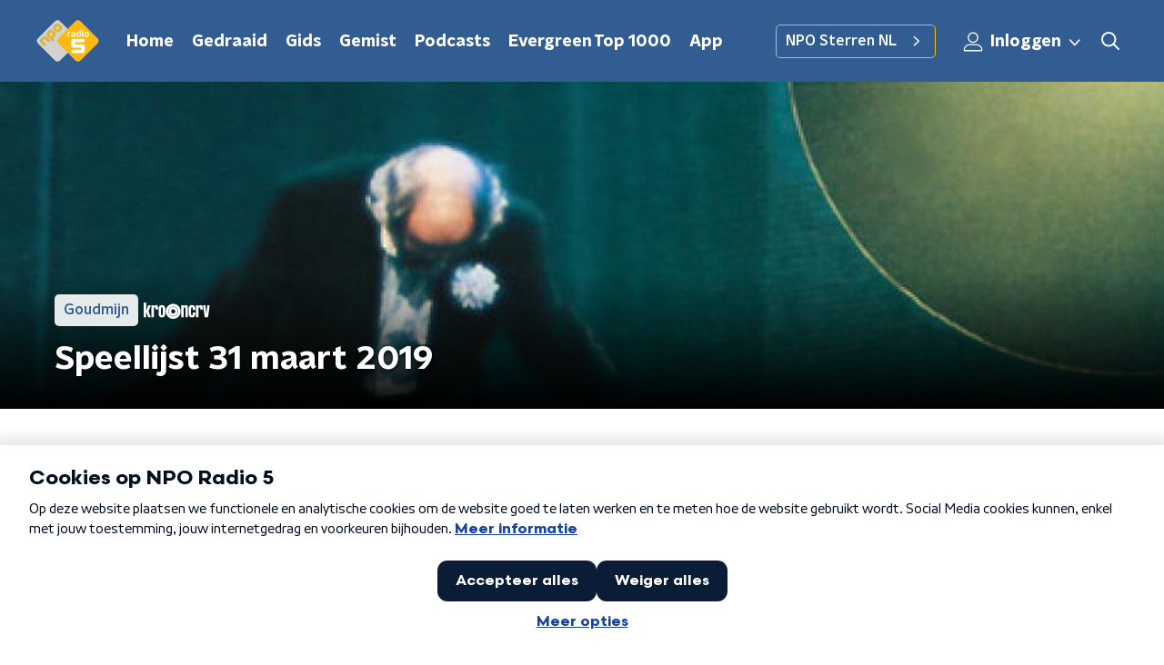

--- FILE ---
content_type: image/svg+xml
request_url: https://www.nporadio5.nl/svg/broadcasters/kro-ncrv.svg
body_size: 1515
content:
<svg width="110" height="27" fill="none" xmlns="http://www.w3.org/2000/svg">
  <g fill="#fff">
    <path
      d="M0 24.36V0h4.0497v24.36H0ZM7.582 4.567h4.2321l-3.6846 9.8961 3.6846 9.8961H7.5819l-3.5322-9.8953 3.5322-9.8968ZM20.6294 4.2632c.8931 0 1.5726.2232 2.0395.6698.4669.4465.7863 1.1114.9591 1.9947.1719.8832.2591 2.0753.2591 3.5778v1.096h-4.0807v-1.4618c0-.5068-.0407-.9134-.1214-1.2182-.0815-.3047-.2184-.5329-.4115-.6852-.1931-.1524-.4522-.2282-.7765-.2282-.3455 0-.6347.1019-.8678.3048-.2338.2028-.4164.4823-.5475.8376-.132.3553-.198.7765-.198 1.2638V24.36H12.834V4.568h4.0497v2.2839c.3243-.7105.792-1.3192 1.4006-1.8269.6095-.5076 1.3901-.7618 2.3451-.7618ZM24.7871 11.2666c0-2.4363.4612-4.2118 1.3852-5.329.9232-1.1163 2.319-1.6744 4.1866-1.6744 1.8676 0 3.2625.5581 4.1865 1.6744.9232 1.1164 1.3852 2.8927 1.3852 5.329v6.3939c0 2.4363-.462 4.2127-1.3852 5.329-.924 1.1163-2.3189 1.6744-4.1865 1.6744-1.8676 0-3.2634-.5581-4.1866-1.6744-.924-1.1163-1.3852-2.8927-1.3852-5.329v-6.3939Zm4.0497 6.5463v.2436c0 .0815.0098.1524.0301.2135.0204 1.0348.1369 1.7356.3504 2.1006.2135.3651.594.5484 1.1416.5484.5475 0 .9289-.1825 1.1415-.5484.2135-.365.33-1.0658.3504-2.1006.0204-.0611.0302-.132.0302-.2135V10.8698c-.0204-1.096-.1426-1.8472-.3651-2.253-.2232-.4058-.6095-.6095-1.157-.6095-.5484 0-.9289.1825-1.1416.5484-.2135.365-.33 1.0658-.3504 2.1014-.0203.0611-.0301.132-.0301.2135V17.8129ZM70.0794 4.2347c.9135 0 1.624.2232 2.1316.6698.5068.4465.8572 1.1114 1.0503 1.9947.1923.8832.2893 2.0859.2893 3.608v13.8243h-4.0489V10.1723c0-.792-.1173-1.355-.3503-1.69-.2339-.3348-.6046-.5027-1.1115-.5027h-.1523c-.3252.0408-.5892.1426-.792.3048-.2029.163-.361.4009-.4718.7154-.1117.3153-.1679.7154-.1679 1.2026v14.1291h-4.0497V4.5395h4.0497v2.2228c.3048-.6902.7505-1.2834 1.3396-1.7812.5891-.4979 1.3502-.7464 2.2839-.7464ZM85.9443 12.3038h-4.0497v-1.2182c0-.8319-.0505-1.4666-.1523-1.9034-.1019-.436-.2591-.7464-.4726-.9289-.2127-.1825-.5126-.2738-.898-.2738-.5483 0-.9289.1826-1.1415.5484-.2135.365-.3309 1.0658-.3504 2.1014-.0204.0611-.031.132-.031.2135V18.0296c0 .0815.0106.1523.031.2135.0195 1.0348.1369 1.7355.3504 2.1006.2126.365.5932.5483 1.1415.5483.568 0 .9591-.198 1.1726-.594.2134-.396.33-1.1521.3503-2.2684v-1.4618h4.0497v1.0658c0 1.6239-.2029 2.9537-.6087 3.9885-.4066 1.0357-1.0201 1.7967-1.8423 2.284-.8221.4872-1.8627.7301-3.1208.7301-1.8675 0-3.2633-.5631-4.1865-1.69-.924-1.1269-1.3852-2.8975-1.3852-5.3135v-6.3939c0-2.4151.4612-4.1865 1.3852-5.3134.9232-1.127 2.319-1.69 4.1865-1.69 1.2581 0 2.2995.2436 3.1208.731.8222.4872 1.4357 1.2482 1.8423 2.2839.4058 1.0356.6087 2.3654.6087 3.9885v1.065ZM94.9888 4.2347c.893 0 1.5726.2232 2.0403.6698.4669.4465.7871 1.1114.959 1.9947.1728.8832.2583 2.0753.2583 3.5778v1.096h-4.0806v-1.4618c0-.5068-.0407-.9134-.1214-1.2182-.0807-.3047-.2184-.5329-.4115-.6852-.1931-.1524-.4514-.2282-.7765-.2282-.3455 0-.6348.1019-.8678.3048-.2339.2028-.4164.4823-.5484.8376-.132.3552-.1972.7765-.1972 1.2638v13.9457h-4.0496V4.5395h4.0496v2.2839c.3243-.7106.7912-1.3192 1.4007-1.8269.6095-.5076 1.3909-.7618 2.3451-.7618ZM104.369 19.1248l1.583-14.5854h4.05l-2.893 19.7921h-5.511l-2.8929-19.792h4.0499l1.614 14.5853ZM49.1337 2.213c-6.8445 0-12.3935 5.549-12.3935 12.3935C36.7402 21.4511 42.2892 27 49.1337 27c6.8445 0 12.3935-5.5489 12.3935-12.3935 0-6.8445-5.549-12.3934-12.3935-12.3934Zm0 20.3609c-4.4 0-7.9673-3.5673-7.9673-7.9674 0-4.4 3.5673-7.9673 7.9673-7.9673 4.4001 0 7.9674 3.5673 7.9674 7.9673 0 4.4001-3.5673 7.9674-7.9674 7.9674Z" />
    <path
      d="M49.1323 7.0816c-4.1556 0-7.5249 3.3685-7.5249 7.5249s3.3685 7.5249 7.5249 7.5249 7.5249-3.3685 7.5249-7.5249-3.3693-7.5249-7.5249-7.5249Zm0 11.0661c-1.9556 0-3.5412-1.5856-3.5412-3.5412s1.5856-3.5412 3.5412-3.5412 3.5412 1.5856 3.5412 3.5412-1.5856 3.5412-3.5412 3.5412Z" />
  </g>
</svg>


--- FILE ---
content_type: application/javascript
request_url: https://www.nporadio5.nl/_next/static/chunks/pages/nieuws-9310dc9bf16a128d.js
body_size: 332
content:
(self.webpackChunk_N_E=self.webpackChunk_N_E||[]).push([[7425],{38907:function(n,t,r){(window.__NEXT_P=window.__NEXT_P||[]).push(["/nieuws",function(){return r(66238)}])},66238:function(n,t,r){"use strict";r.r(t),r.d(t,{__N_SSP:function(){return f}});var e=r(70865),i=r(26297),u=r(52322),_=r(22209),c=r(66724),s=r(21264),o=r(31520),f=!0;t.default=function(n){if((0,c.V)(n))return(0,u.jsx)(o.Z,(0,e.Z)({},n));var t=n.seo,r=n.title,f=n.trackingObj,a=(0,i.Z)(n,["seo","title","trackingObj"]);return(0,u.jsx)(s.Z,{seo:t,title:r,trackingObj:f,children:(0,u.jsx)(_.Z,(0,e.Z)({},a))})}}},function(n){n.O(0,[2089,8573,6968,2821,5119,138,1520,3713,4286,1226,2209,9774,2888,179],(function(){return t=38907,n(n.s=t);var t}));var t=n.O();_N_E=t}]);

--- FILE ---
content_type: application/javascript
request_url: https://www.nporadio5.nl/_next/static/chunks/pages/nieuws/%5BcategorySlug%5D/%5BarticleId%5D/%5BarticleSlug%5D-54a4b8581c1caf53.js
body_size: 357
content:
(self.webpackChunk_N_E=self.webpackChunk_N_E||[]).push([[5734],{99127:function(n,t,r){(window.__NEXT_P=window.__NEXT_P||[]).push(["/nieuws/[categorySlug]/[articleId]/[articleSlug]",function(){return r(76195)}])},76195:function(n,t,r){"use strict";r.r(t),r.d(t,{__N_SSP:function(){return o}});var e=r(70865),i=r(26297),u=r(52322),c=r(45112),_=r(66724),s=r(21264),a=r(31520),o=!0;t.default=function(n){if((0,_.V)(n))return(0,u.jsx)(a.Z,(0,e.Z)({},n));var t=n.seo,r=n.title,o=n.trackingObj,f=(0,i.Z)(n,["seo","title","trackingObj"]);return(0,u.jsx)(s.Z,{seo:t,title:r,trackingObj:o,children:(0,u.jsx)(c.Z,(0,e.Z)({},f))})}}},function(n){n.O(0,[2089,8573,6968,2821,5119,138,1520,3713,3797,1950,5112,9774,2888,179],(function(){return t=99127,n(n.s=t);var t}));var t=n.O();_N_E=t}]);